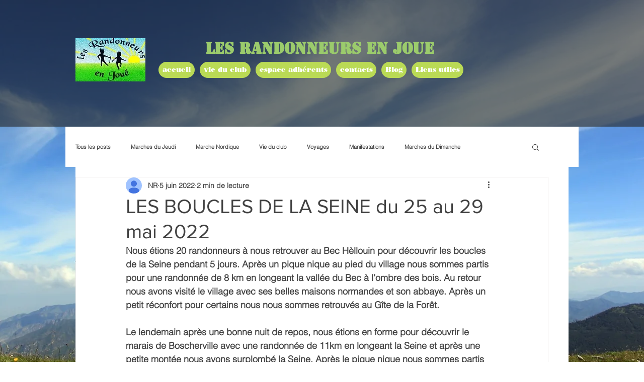

--- FILE ---
content_type: text/css; charset=utf-8
request_url: https://www.lesrandonneursenjoue.com/_serverless/pro-gallery-css-v4-server/layoutCss?ver=2&id=ao6rk-not-scoped&items=3579_3648_2736%7C3507_3648_2736%7C3370_3472_4640%7C3430_3472_4640%7C3550_3472_4640%7C3306_3472_4640%7C3367_3648_2736%7C3596_3648_2736%7C3565_3648_2736%7C3283_3648_2736%7C3312_3472_4640%7C3516_3472_4640%7C3348_3648_2736%7C3718_3648_2736%7C3469_3648_2736%7C3524_3648_2736%7C3623_3648_2736%7C3661_3648_2736%7C3411_3648_2736%7C3250_3648_2736&container=1457_740_3275_720&options=gallerySizeType:px%7CenableInfiniteScroll:true%7CtitlePlacement:SHOW_ON_HOVER%7CgridStyle:1%7CimageMargin:5%7CgalleryLayout:2%7CisVertical:true%7CnumberOfImagesPerRow:3%7CgallerySizePx:300%7CcubeRatio:1%7CcubeType:fill%7CgalleryThumbnailsAlignment:none
body_size: -113
content:
#pro-gallery-ao6rk-not-scoped [data-hook="item-container"][data-idx="0"].gallery-item-container{opacity: 1 !important;display: block !important;transition: opacity .2s ease !important;top: 0px !important;left: 0px !important;right: auto !important;height: 243px !important;width: 243px !important;} #pro-gallery-ao6rk-not-scoped [data-hook="item-container"][data-idx="0"] .gallery-item-common-info-outer{height: 100% !important;} #pro-gallery-ao6rk-not-scoped [data-hook="item-container"][data-idx="0"] .gallery-item-common-info{height: 100% !important;width: 100% !important;} #pro-gallery-ao6rk-not-scoped [data-hook="item-container"][data-idx="0"] .gallery-item-wrapper{width: 243px !important;height: 243px !important;margin: 0 !important;} #pro-gallery-ao6rk-not-scoped [data-hook="item-container"][data-idx="0"] .gallery-item-content{width: 243px !important;height: 243px !important;margin: 0px 0px !important;opacity: 1 !important;} #pro-gallery-ao6rk-not-scoped [data-hook="item-container"][data-idx="0"] .gallery-item-hover{width: 243px !important;height: 243px !important;opacity: 1 !important;} #pro-gallery-ao6rk-not-scoped [data-hook="item-container"][data-idx="0"] .item-hover-flex-container{width: 243px !important;height: 243px !important;margin: 0px 0px !important;opacity: 1 !important;} #pro-gallery-ao6rk-not-scoped [data-hook="item-container"][data-idx="0"] .gallery-item-wrapper img{width: 100% !important;height: 100% !important;opacity: 1 !important;} #pro-gallery-ao6rk-not-scoped [data-hook="item-container"][data-idx="1"].gallery-item-container{opacity: 1 !important;display: block !important;transition: opacity .2s ease !important;top: 0px !important;left: 248px !important;right: auto !important;height: 243px !important;width: 244px !important;} #pro-gallery-ao6rk-not-scoped [data-hook="item-container"][data-idx="1"] .gallery-item-common-info-outer{height: 100% !important;} #pro-gallery-ao6rk-not-scoped [data-hook="item-container"][data-idx="1"] .gallery-item-common-info{height: 100% !important;width: 100% !important;} #pro-gallery-ao6rk-not-scoped [data-hook="item-container"][data-idx="1"] .gallery-item-wrapper{width: 244px !important;height: 243px !important;margin: 0 !important;} #pro-gallery-ao6rk-not-scoped [data-hook="item-container"][data-idx="1"] .gallery-item-content{width: 244px !important;height: 243px !important;margin: 0px 0px !important;opacity: 1 !important;} #pro-gallery-ao6rk-not-scoped [data-hook="item-container"][data-idx="1"] .gallery-item-hover{width: 244px !important;height: 243px !important;opacity: 1 !important;} #pro-gallery-ao6rk-not-scoped [data-hook="item-container"][data-idx="1"] .item-hover-flex-container{width: 244px !important;height: 243px !important;margin: 0px 0px !important;opacity: 1 !important;} #pro-gallery-ao6rk-not-scoped [data-hook="item-container"][data-idx="1"] .gallery-item-wrapper img{width: 100% !important;height: 100% !important;opacity: 1 !important;} #pro-gallery-ao6rk-not-scoped [data-hook="item-container"][data-idx="2"].gallery-item-container{opacity: 1 !important;display: block !important;transition: opacity .2s ease !important;top: 0px !important;left: 497px !important;right: auto !important;height: 243px !important;width: 243px !important;} #pro-gallery-ao6rk-not-scoped [data-hook="item-container"][data-idx="2"] .gallery-item-common-info-outer{height: 100% !important;} #pro-gallery-ao6rk-not-scoped [data-hook="item-container"][data-idx="2"] .gallery-item-common-info{height: 100% !important;width: 100% !important;} #pro-gallery-ao6rk-not-scoped [data-hook="item-container"][data-idx="2"] .gallery-item-wrapper{width: 243px !important;height: 243px !important;margin: 0 !important;} #pro-gallery-ao6rk-not-scoped [data-hook="item-container"][data-idx="2"] .gallery-item-content{width: 243px !important;height: 243px !important;margin: 0px 0px !important;opacity: 1 !important;} #pro-gallery-ao6rk-not-scoped [data-hook="item-container"][data-idx="2"] .gallery-item-hover{width: 243px !important;height: 243px !important;opacity: 1 !important;} #pro-gallery-ao6rk-not-scoped [data-hook="item-container"][data-idx="2"] .item-hover-flex-container{width: 243px !important;height: 243px !important;margin: 0px 0px !important;opacity: 1 !important;} #pro-gallery-ao6rk-not-scoped [data-hook="item-container"][data-idx="2"] .gallery-item-wrapper img{width: 100% !important;height: 100% !important;opacity: 1 !important;} #pro-gallery-ao6rk-not-scoped [data-hook="item-container"][data-idx="3"]{display: none !important;} #pro-gallery-ao6rk-not-scoped [data-hook="item-container"][data-idx="4"]{display: none !important;} #pro-gallery-ao6rk-not-scoped [data-hook="item-container"][data-idx="5"]{display: none !important;} #pro-gallery-ao6rk-not-scoped [data-hook="item-container"][data-idx="6"]{display: none !important;} #pro-gallery-ao6rk-not-scoped [data-hook="item-container"][data-idx="7"]{display: none !important;} #pro-gallery-ao6rk-not-scoped [data-hook="item-container"][data-idx="8"]{display: none !important;} #pro-gallery-ao6rk-not-scoped [data-hook="item-container"][data-idx="9"]{display: none !important;} #pro-gallery-ao6rk-not-scoped [data-hook="item-container"][data-idx="10"]{display: none !important;} #pro-gallery-ao6rk-not-scoped [data-hook="item-container"][data-idx="11"]{display: none !important;} #pro-gallery-ao6rk-not-scoped [data-hook="item-container"][data-idx="12"]{display: none !important;} #pro-gallery-ao6rk-not-scoped [data-hook="item-container"][data-idx="13"]{display: none !important;} #pro-gallery-ao6rk-not-scoped [data-hook="item-container"][data-idx="14"]{display: none !important;} #pro-gallery-ao6rk-not-scoped [data-hook="item-container"][data-idx="15"]{display: none !important;} #pro-gallery-ao6rk-not-scoped [data-hook="item-container"][data-idx="16"]{display: none !important;} #pro-gallery-ao6rk-not-scoped [data-hook="item-container"][data-idx="17"]{display: none !important;} #pro-gallery-ao6rk-not-scoped [data-hook="item-container"][data-idx="18"]{display: none !important;} #pro-gallery-ao6rk-not-scoped [data-hook="item-container"][data-idx="19"]{display: none !important;} #pro-gallery-ao6rk-not-scoped .pro-gallery-prerender{height:1731px !important;}#pro-gallery-ao6rk-not-scoped {height:1731px !important; width:740px !important;}#pro-gallery-ao6rk-not-scoped .pro-gallery-margin-container {height:1731px !important;}#pro-gallery-ao6rk-not-scoped .pro-gallery {height:1731px !important; width:740px !important;}#pro-gallery-ao6rk-not-scoped .pro-gallery-parent-container {height:1731px !important; width:745px !important;}